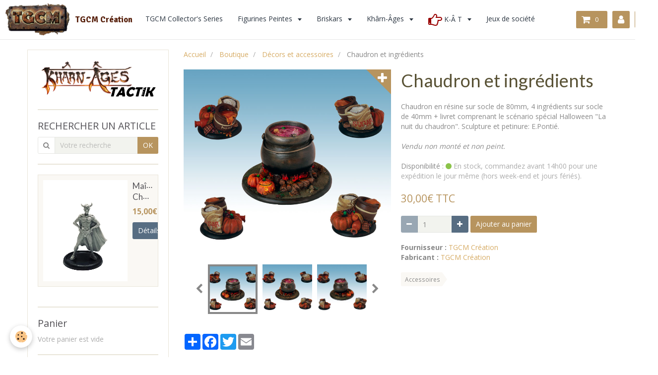

--- FILE ---
content_type: text/html; charset=UTF-8
request_url: https://www.tgcmcreation.fr/boutique/decors-et-accessoires/chaudron-et-ingredients.html
body_size: 55126
content:
<!DOCTYPE html>
<html lang="fr">
    <head>
        <title>Chaudron et ingrédients</title>
        <!-- smart / marina -->
<meta http-equiv="Content-Type" content="text/html; charset=utf-8">
<!--[if IE]>
<meta http-equiv="X-UA-Compatible" content="IE=edge">
<![endif]-->
<meta name="viewport" content="width=device-width, initial-scale=1, maximum-scale=1.0, user-scalable=no">
<meta name="msapplication-tap-highlight" content="no">
  <meta property="og:title" content="Chaudron et ingrédients"/>
  <meta property="og:url" content="https://www.tgcmcreation.fr/boutique/decors-et-accessoires/chaudron-et-ingredients.html"/>
  <meta property="og:type" content="website"/>
  <link rel="canonical" href="https://www.tgcmcreation.fr/boutique/decors-et-accessoires/chaudron-et-ingredients.html">
<meta name="generator" content="e-monsite (e-monsite.com)">







        <meta name="theme-color" content="#FFFFFF">
        <meta name="msapplication-navbutton-color" content="#FFFFFF">
        <meta name="apple-mobile-web-app-capable" content="yes">
        <meta name="apple-mobile-web-app-status-bar-style" content="black-translucent">

                
                                    
                                    
                                     
                                                                                                                    
            <link href="https://fonts.googleapis.com/css?family=Open%20Sans:300,400,700%7CLato:300,400,700%7CSignika:300,400,700&display=swap" rel="stylesheet">
        
        <link href="https://maxcdn.bootstrapcdn.com/font-awesome/4.7.0/css/font-awesome.min.css" rel="stylesheet">

        <link href="//www.tgcmcreation.fr/themes/combined.css?v=6_1646067808_17" rel="stylesheet">

        <!-- EMS FRAMEWORK -->
        <script src="//www.tgcmcreation.fr/medias/static/themes/ems_framework/js/jquery.min.js"></script>
        <!-- HTML5 shim and Respond.js for IE8 support of HTML5 elements and media queries -->
        <!--[if lt IE 9]>
        <script src="//www.tgcmcreation.fr/medias/static/themes/ems_framework/js/html5shiv.min.js"></script>
        <script src="//www.tgcmcreation.fr/medias/static/themes/ems_framework/js/respond.min.js"></script>
        <![endif]-->
        <script src="//www.tgcmcreation.fr/medias/static/themes/ems_framework/js/ems-framework.min.js?v=2097"></script>
        <script src="https://www.tgcmcreation.fr/themes/content.js?v=6_1646067808_17&lang=fr"></script>

            <script src="//www.tgcmcreation.fr/medias/static/js/rgpd-cookies/jquery.rgpd-cookies.js?v=2097"></script>
    <script>
                                    $(document).ready(function() {
            $.RGPDCookies({
                theme: 'ems_framework',
                site: 'www.tgcmcreation.fr',
                privacy_policy_link: '/about/privacypolicy/',
                cookies: [{"id":null,"favicon_url":"https:\/\/ssl.gstatic.com\/analytics\/20210414-01\/app\/static\/analytics_standard_icon.png","enabled":true,"model":"google_analytics","title":"Google Analytics","short_description":"Permet d'analyser les statistiques de consultation de notre site","long_description":"Indispensable pour piloter notre site internet, il permet de mesurer des indicateurs comme l\u2019affluence, les produits les plus consult\u00e9s, ou encore la r\u00e9partition g\u00e9ographique des visiteurs.","privacy_policy_url":"https:\/\/support.google.com\/analytics\/answer\/6004245?hl=fr","slug":"google-analytics"},{"id":null,"favicon_url":"","enabled":true,"model":"addthis","title":"AddThis","short_description":"Partage social","long_description":"Nous utilisons cet outil afin de vous proposer des liens de partage vers des plateformes tiers comme Twitter, Facebook, etc.","privacy_policy_url":"https:\/\/www.oracle.com\/legal\/privacy\/addthis-privacy-policy.html","slug":"addthis"}],
                modal_title: 'Gestion\u0020des\u0020cookies',
                modal_description: 'd\u00E9pose\u0020des\u0020cookies\u0020pour\u0020am\u00E9liorer\u0020votre\u0020exp\u00E9rience\u0020de\u0020navigation,\nmesurer\u0020l\u0027audience\u0020du\u0020site\u0020internet,\u0020afficher\u0020des\u0020publicit\u00E9s\u0020personnalis\u00E9es,\nr\u00E9aliser\u0020des\u0020campagnes\u0020cibl\u00E9es\u0020et\u0020personnaliser\u0020l\u0027interface\u0020du\u0020site.',
                privacy_policy_label: 'Consulter\u0020la\u0020politique\u0020de\u0020confidentialit\u00E9',
                check_all_label: 'Tout\u0020cocher',
                refuse_button: 'Refuser',
                settings_button: 'Param\u00E9trer',
                accept_button: 'Accepter',
                callback: function() {
                    // website google analytics case (with gtag), consent "on the fly"
                    if ('gtag' in window && typeof window.gtag === 'function') {
                        if (window.jsCookie.get('rgpd-cookie-google-analytics') === undefined
                            || window.jsCookie.get('rgpd-cookie-google-analytics') === '0') {
                            gtag('consent', 'update', {
                                'ad_storage': 'denied',
                                'analytics_storage': 'denied'
                            });
                        } else {
                            gtag('consent', 'update', {
                                'ad_storage': 'granted',
                                'analytics_storage': 'granted'
                            });
                        }
                    }
                }
            });
        });
    </script>

        <script async src="https://www.googletagmanager.com/gtag/js?id=G-4VN4372P6E"></script>
<script>
    window.dataLayer = window.dataLayer || [];
    function gtag(){dataLayer.push(arguments);}
    
    gtag('consent', 'default', {
        'ad_storage': 'denied',
        'analytics_storage': 'denied'
    });
    
    gtag('js', new Date());
    gtag('config', 'G-4VN4372P6E');
</script>

        
    <!-- Global site tag (gtag.js) -->
        <script async src="https://www.googletagmanager.com/gtag/js?id=G-WYXKTGZDJY"></script>
        <script>
        window.dataLayer = window.dataLayer || [];
        function gtag(){dataLayer.push(arguments);}

gtag('consent', 'default', {
            'ad_storage': 'denied',
            'analytics_storage': 'denied'
        });
        gtag('set', 'allow_ad_personalization_signals', false);
                gtag('js', new Date());
        gtag('config', 'G-WYXKTGZDJY');
    </script>
        <script type="application/ld+json">
    {
        "@context" : "https://schema.org/",
        "@type" : "WebSite",
        "name" : "TGCM Création",
        "url" : "https://www.tgcmcreation.fr/"
    }
</script>
            </head>
    <body id="boutique_run_decors-et-accessoires_chaudron-et-ingredients" class="default">
        

        
        <!-- NAV -->
        <nav class="navbar navbar-top">
            <div class="container">
                <div class="navbar-header">
                                        <button data-toggle="collapse" data-target="#navbar" data-orientation="horizontal" class="btn btn-link navbar-toggle">
                		<i class="fa fa-bars"></i>
					</button>
                                                            <a class="brand" href="https://www.tgcmcreation.fr/">
                                                <img src="https://www.tgcmcreation.fr/medias/site/logos/tgcm-final-glow.png" alt="TGCM Création" class="visible-desktop">
                                                                        <span>TGCM Création</span>
                                            </a>
                                    </div>
                                <div id="navbar" class="collapse">
                        <ul class="nav navbar-nav">
                    <li>
                <a href="https://www.tgcmcreation.fr/boutique/bustes/">
                                        TGCM Collector's Series
                </a>
                            </li>
                    <li class="subnav">
                <a href="https://www.tgcmcreation.fr/boutique/figurines-peintes/" class="subnav-toggle" data-toggle="subnav">
                                        Figurines Peintes
                </a>
                                    <ul class="nav subnav-menu">
                                                    <li>
                                <a href="https://www.tgcmcreation.fr/boutique/figurines-peintes/briskars/">
                                    Briskars
                                </a>
                                                            </li>
                                                    <li>
                                <a href="https://www.tgcmcreation.fr/boutique/figurines-peintes/kharn-ages/">
                                    Khârn-Âges
                                </a>
                                                            </li>
                                            </ul>
                            </li>
                    <li class="subnav">
                <a href="https://www.tgcmcreation.fr/boutique/briskars/" class="subnav-toggle" data-toggle="subnav">
                                        Briskars
                </a>
                                    <ul class="nav subnav-menu">
                                                    <li>
                                <a href="https://www.tgcmcreation.fr/boutique/briskars/cartes-a-l-unite/">
                                    Cartes à l'unité
                                </a>
                                                            </li>
                                                    <li>
                                <a href="https://www.tgcmcreation.fr/boutique/briskars/pack-demarrage-2-joueurs/">
                                    Pack Démarrage 2 joueurs
                                </a>
                                                            </li>
                                                    <li>
                                <a href="https://www.tgcmcreation.fr/boutique/briskars/aberrations/">
                                    Aberrations
                                </a>
                                                            </li>
                                                    <li>
                                <a href="https://www.tgcmcreation.fr/boutique/briskars/bannis/">
                                    Bannis
                                </a>
                                                            </li>
                                                    <li>
                                <a href="https://www.tgcmcreation.fr/boutique/briskars/celks/">
                                    Celks
                                </a>
                                                            </li>
                                                    <li>
                                <a href="https://www.tgcmcreation.fr/boutique/briskars/ichtiens/">
                                    Ichtiens
                                </a>
                                                            </li>
                                                    <li>
                                <a href="https://www.tgcmcreation.fr/boutique/briskars/maoks/">
                                    Maòks
                                </a>
                                                            </li>
                                                    <li>
                                <a href="https://www.tgcmcreation.fr/boutique/briskars/mercenaires/">
                                    Mercenaires
                                </a>
                                                            </li>
                                                    <li>
                                <a href="https://www.tgcmcreation.fr/boutique/briskars/orenauques/">
                                    Orénauques
                                </a>
                                                            </li>
                                                    <li>
                                <a href="https://www.tgcmcreation.fr/boutique/briskars/quintors/">
                                    Quintors
                                </a>
                                                            </li>
                                                    <li>
                                <a href="https://www.tgcmcreation.fr/boutique/briskars/seulbecks/">
                                    Seulbecks
                                </a>
                                                            </li>
                                                    <li>
                                <a href="https://www.tgcmcreation.fr/boutique/briskars/sundars/">
                                    Sundars
                                </a>
                                                            </li>
                                                    <li>
                                <a href="https://www.tgcmcreation.fr/boutique/briskars/thuleens/">
                                    Thuléens
                                </a>
                                                            </li>
                                                    <li>
                                <a href="https://www.tgcmcreation.fr/boutique/briskars/decors-et-accessoires/">
                                    Décors et Accessoires
                                </a>
                                                            </li>
                                                    <li>
                                <a href="https://www.tgcmcreation.fr/boutique/briskars/livres-et-publications/">
                                    Livres et publications
                                </a>
                                                            </li>
                                            </ul>
                            </li>
                    <li class="subnav">
                <a href="https://www.tgcmcreation.fr/boutique/kharn-ages/" class="subnav-toggle" data-toggle="subnav">
                                        Khârn-Âges
                </a>
                                    <ul class="nav subnav-menu">
                                                    <li>
                                <a href="https://www.tgcmcreation.fr/boutique/kharn-ages/affranchis/">
                                    Affranchis
                                </a>
                                                            </li>
                                                    <li>
                                <a href="https://www.tgcmcreation.fr/boutique/kharn-ages/fangs/">
                                    Fangs
                                </a>
                                                            </li>
                                                    <li>
                                <a href="https://www.tgcmcreation.fr/boutique/kharn-ages/gouns/">
                                    Goûns
                                </a>
                                                            </li>
                                                    <li>
                                <a href="https://www.tgcmcreation.fr/boutique/kharn-ages/guilde-noire/">
                                    Guilde-Noire
                                </a>
                                                            </li>
                                                    <li>
                                <a href="https://www.tgcmcreation.fr/boutique/kharn-ages/kharns/">
                                    Khârns
                                </a>
                                                            </li>
                                                    <li>
                                <a href="https://www.tgcmcreation.fr/boutique/kharn-ages/kherops/">
                                    Khérops
                                </a>
                                                            </li>
                                                    <li>
                                <a href="https://www.tgcmcreation.fr/boutique/kharn-ages/tembos/">
                                    Tembos
                                </a>
                                                            </li>
                                                    <li>
                                <a href="https://www.tgcmcreation.fr/boutique/kharn-ages/decors-et-accessoires/">
                                    Décors et Accessoires
                                </a>
                                                            </li>
                                                    <li>
                                <a href="https://www.tgcmcreation.fr/boutique/kharn-ages/livres-et-publications/">
                                    Livres et publications
                                </a>
                                                            </li>
                                            </ul>
                            </li>
                    <li class="subnav">
                <a href="https://www.tgcmcreation.fr/boutique/kat/" class="subnav-toggle" data-toggle="subnav">
                                                                                                                                                                        <i class="fa fa-hand-o-right fa-2x" style="color:rgb(153, 0, 0)"></i>
                                         K-Â T
                </a>
                                    <ul class="nav subnav-menu">
                                                    <li>
                                <a href="https://www.tgcmcreation.fr/boutique/kat/fangs-kat/" onclick="window.open(this.href);return false;">
                                    Fangs (KAT)
                                </a>
                                                            </li>
                                                    <li>
                                <a href="https://www.tgcmcreation.fr/boutique/kat/gouns-kat/" onclick="window.open(this.href);return false;">
                                    Goûns (KAT)
                                </a>
                                                            </li>
                                                    <li>
                                <a href="https://www.tgcmcreation.fr/boutique/kat/guilde-noire-kat/" onclick="window.open(this.href);return false;">
                                    Guilde-Noire (KAT)
                                </a>
                                                            </li>
                                                    <li>
                                <a href="https://www.tgcmcreation.fr/boutique/kat/kharns-kat/" onclick="window.open(this.href);return false;">
                                    Khârns (KAT)
                                </a>
                                                            </li>
                                                    <li>
                                <a href="https://www.tgcmcreation.fr/boutique/kat/kherops-kat/" onclick="window.open(this.href);return false;">
                                    Khérops (KAT)
                                </a>
                                                            </li>
                                                    <li>
                                <a href="https://www.tgcmcreation.fr/boutique/kat/tembos-kat/" onclick="window.open(this.href);return false;">
                                    Tembos (KAT)
                                </a>
                                                            </li>
                                            </ul>
                            </li>
                    <li>
                <a href="https://www.tgcmcreation.fr/boutique/jeux-de-societe/">
                                        Jeux de société
                </a>
                            </li>
                    <li>
                <a href="https://www.tgcmcreation.fr/agenda/">
                                        Agenda
                </a>
                            </li>
                    <li>
                <a href="https://www.tgcmcreation.fr/pages/downloads.html">
                                        Downloads
                </a>
                            </li>
            </ul>

                </div>
                
                                <div class="navbar-buttons">
                                        <div class="navbar-cart" data-id="widget_cart">
                        <div class="widget-content" data-role="widget-content">
                            <a href="https://www.tgcmcreation.fr/boutique/do/cart/" class="btn btn-primary">
                                <i class="fa fa-shopping-cart fa-lg"></i>
                                <span class="badge badge-primary" data-role="cart-count"></span>
                            </a>
                        </div>
                    </div>
                    <a class="btn btn-primary" href="https://www.tgcmcreation.fr/boutique/do/account">
                        <i class="fa fa-user fa-lg"></i>
                    </a>
                                                                                <div class="dropdown navbar-langs">
                        <button class="btn btn-primary" data-toggle="dropdown" type="button">fr</button>
                        <ul class="dropdown-menu">
                                                                                            <li>
                                                                        <a href="//www.tgcmcreation.fr/en/i18n/item/eco/5c7d4388aafe4ee3af599195">en</a>
                                                                    </li>
                                                                                                                                                </ul>
                    </div>
                                    </div>
                            </div>
        </nav>
        
        <!-- WRAPPER -->
                                                                <div id="wrapper" class="container">
            <!-- MAIN -->
            <div id="main">
                                       <ol class="breadcrumb">
                  <li>
            <a href="https://www.tgcmcreation.fr/">Accueil</a>
        </li>
                        <li>
            <a href="https://www.tgcmcreation.fr/boutique/">Boutique</a>
        </li>
                        <li>
            <a href="https://www.tgcmcreation.fr/boutique/decors-et-accessoires/">Décors et accessoires</a>
        </li>
                        <li class="active">
            Chaudron et ingrédients
         </li>
            </ol>
                                
                                                                    
                                    <!-- right -->
<div class="view view-eco" id="view-item" data-category="decors-et-accessoires" data-mcp-item-id="5c7d4388aafe4ee3af599195">
        <div class="row">
        <div class="column column6">
                            <div id="eco-carousel" class="carousel" data-role="product-carousel" data-thumbnails="true">
                    <div class="carousel-inner has-zoom">
                                                    <div class="item active" >
                                <a href="https://www.tgcmcreation.fr/medias/images/chaudron-et-ingredients.jpg" class="fancybox" data-fancybox-type="image" rel="product-pictures">
                                    <img src="https://www.tgcmcreation.fr/medias/images/chaudron-et-ingredients.jpg" alt="Chaudron et ingredients">
                                </a>
                            </div>
                                                    <div class="item" >
                                <a href="https://www.tgcmcreation.fr/medias/images/chaudron-et-ingredients-d.jpg" class="fancybox" data-fancybox-type="image" rel="product-pictures">
                                    <img src="https://www.tgcmcreation.fr/medias/images/chaudron-et-ingredients-d.jpg" alt="Chaudron et ingredients d">
                                </a>
                            </div>
                                                    <div class="item" >
                                <a href="https://www.tgcmcreation.fr/medias/images/chaudron-et-ingredients-dos.jpg" class="fancybox" data-fancybox-type="image" rel="product-pictures">
                                    <img src="https://www.tgcmcreation.fr/medias/images/chaudron-et-ingredients-dos.jpg" alt="Chaudron et ingredients dos">
                                </a>
                            </div>
                                            </div>
                </div>
                    </div>

        <div class="column column6">
                        <h1 class="view-title">Chaudron et ingrédients</h1>

            
            
            
            
            <div class="shortdescription">
                                                            <p>
                            Chaudron en résine sur socle de 80mm, 4 ingrédients sur socle de 40mm + livret comprenant le scénario spécial Halloween "La nuit du chaudron".
Sculpture et petinure: E.Pontié.<p><em>Vendu non mont&eacute; et non peint.</em></p>

                        </p>
                                                </div>

            
                            <div class="item-basket" data-role="basket">
                    
                    
                                            <p class="item-availability"><span class="availibity-label">Disponibilité :</span> <i class="fa fa-circle text-success"></i> <span class="text-muted">En stock, commandez avant 14h00 pour une expédition le jour même (hors week-end et jours fériés).</span></p>
                    
                    
                    <p data-role="price">
                                                                                    <span class="lead final-price">30,00€&nbsp;TTC</span>
                                                                        </p>
                    
                    
                                            <div class="item-add clearfix">
                            <div class="input-group numeric-stepper" data-role="eco-numeric-stepper" data-max="997">
                                <div class="input-group-btn">
                                    <button type="button" class="btn btn-default numeric-stepper-down" data-disabled="true" disabled data-stepper="down">
                                        <i class="fa fa-minus"></i>
                                    </button>
                                </div>
                                <input class="ecom_item_qty" id="qty_5c7d4388aafe4ee3af599195" data-role="product-qty" type="text" value="1">
                                <div class="input-group-btn">
                                    <button type="button" class="btn btn-default numeric-stepper-up" data-stepper="up">
                                        <i class="fa fa-plus"></i>
                                    </button>
                                </div>
                            </div>

                                                            <button type="button" class="btn btn-primary" onclick="modules.ecom.addToCart('https://www.tgcmcreation.fr/boutique', '5c7d4388aafe4ee3af599195', '', $('#qty_5c7d4388aafe4ee3af599195').val(), 1, '');" data-gtag-event="add_to_cart">Ajouter au panier</button>
                                                    </div>
                    
                    
                                    </div>
            
                        
                            <ul class="list-unstyled item-details">
                                                                <li>
                                                        <strong>Fournisseur :</strong> <a href="https://www.tgcmcreation.fr/boutique/do/suppliers/tgcm-creation">TGCM Création</a>
                        </li>
                                                                <li>
                                                        <strong>Fabricant :</strong> <a href="https://www.tgcmcreation.fr/boutique/do/manufacturers/tgcm-creation/">TGCM Création</a>
                        </li>
                                    </ul>
            
                            <p class="tag-line">
                                            <a href="https://www.tgcmcreation.fr/boutique/do/tag/accessoires/" class="btn btn-link">Accessoires</a>
                                    </p>
                                </div>
    </div>
    
    
    
            <div id="rows-" class="rows" data-total-pages="1" data-current-page="1">
</div>

    
    
    

<div class="plugins">
               <div id="social-5c754e8cba1d4ee3af5918a6" class="plugin" data-plugin="social">
    <div class="a2a_kit a2a_kit_size_32 a2a_default_style">
        <a class="a2a_dd" href="https://www.addtoany.com/share"></a>
        <a class="a2a_button_facebook"></a>
        <a class="a2a_button_twitter"></a>
        <a class="a2a_button_email"></a>
    </div>
    <script>
        var a2a_config = a2a_config || {};
        a2a_config.onclick = 1;
        a2a_config.locale = "fr";
    </script>
    <script async src="https://static.addtoany.com/menu/page.js"></script>
</div>    
    
    </div>
</div>



<script>
$(window).on({
    'load': function(){
        $('#eco-carousel').carousel();

        
            },
    'resize' : function(){
            }
});


modules.ecom.gtag.view_item('EUR', '\u007B\u0022id\u0022\u003A\u00225c7d4388aafe4ee3af599195\u0022,\u0022upd_dt\u0022\u003A\u00221744128381\u0022,\u0022add_user_id\u0022\u003A\u00225c754e2dd8be4ee3af59dbb6\u0022,\u0022parent_id\u0022\u003A\u00225c7b9bbb56a24ee3af594eba\u0022,\u0022add_dt\u0022\u003A\u00221551713160\u0022,\u0022reference\u0022\u003A\u0022BRPHCI1\u0022,\u0022block_id\u0022\u003Anull,\u0022condition\u0022\u003Anull,\u0022ean13\u0022\u003Anull,\u0022unsell\u0022\u003A\u00220\u0022,\u0022unsell_display_price\u0022\u003A\u00220\u0022,\u0022price\u0022\u003A\u002225.000000\u0022,\u0022ecotax\u0022\u003A\u00220.000000\u0022,\u0022tax_id\u0022\u003A\u00225c754f598ebb4ee3af5901ff\u0022,\u0022tax_rate\u0022\u003A\u002220.00\u0022,\u0022tax_name\u0022\u003A\u002220\u0025\u0022,\u0022price_ttc\u0022\u003A30,\u0022price_per_kilo\u0022\u003Anull,\u0022price_per_liter\u0022\u003Anull,\u0022price_per_unit\u0022\u003Anull,\u0022has_reduction\u0022\u003A\u00221\u0022,\u0022has_reduction_by_quantity\u0022\u003A\u00220\u0022,\u0022reduction_price\u0022\u003A\u00220.010000\u0022,\u0022reduction_percent\u0022\u003Anull,\u0022reduction_from\u0022\u003A\u00221767740460\u0022,\u0022reduction_to\u0022\u003A\u00221769036340\u0022,\u0022reduction_type\u0022\u003Anull,\u0022on_sale\u0022\u003A\u00220\u0022,\u0022manufacturer_id\u0022\u003A\u00225c7554543a4f4ee3af59ea72\u0022,\u0022supplier_id\u0022\u003A\u00225c755454399e4ee3af59aaa1\u0022,\u0022quantity\u0022\u003A\u0022997\u0022,\u0022out_of_stock\u0022\u003A\u00220\u0022,\u0022weight\u0022\u003A\u00220.2\u0022,\u0022dl_product\u0022\u003A\u00220\u0022,\u0022nb_loyalty_points\u0022\u003Anull,\u0022title\u0022\u003A\u0022Chaudron\u0020et\u0020ingr\\u00e9dients\u0022,\u0022description\u0022\u003A\u0022Chaudron\u0020en\u0020r\\u00e9sine\u0020sur\u0020socle\u0020de\u002080mm,\u00204\u0020ingr\\u00e9dients\u0020sur\u0020socle\u0020de\u002040mm\u0020\u002B\u0020livret\u0020comprenant\u0020le\u0020sc\\u00e9nario\u0020sp\\u00e9cial\u0020Halloween\u0020\\\u0022La\u0020nuit\u0020du\u0020chaudron\\\u0022.\\r\\nSculpture\u0020et\u0020petinure\u003A\u0020E.Ponti\\u00e9.\u003Cp\u003E\u003Cem\u003EVendu\u0020non\u0020mont\u0026eacute\u003B\u0020et\u0020non\u0020peint.\u003C\\\/em\u003E\u003C\\\/p\u003E\\r\\n\u0022,\u0022content\u0022\u003A\u0022\u003Cp\u003E\u003Cem\u003EVendu\u0020non\u0020mont\u0026eacute\u003B\u0020et\u0020non\u0020peint.\u003C\\\/em\u003E\u003C\\\/p\u003E\\r\\n\u0022,\u0022seo_uri\u0022\u003A\u0022chaudron\u002Det\u002Dingredients\u0022,\u0022seo_title\u0022\u003A\u0022\u0022,\u0022seo_description\u0022\u003A\u0022\u0022,\u0022seo_keywords\u0022\u003A\u0022\u0022,\u0022seo_additional_meta\u0022\u003A\u0022\u0022,\u0022seo_no_index\u0022\u003A\u00220\u0022,\u0022status_text_stock\u0022\u003Anull,\u0022status_text_replenishment\u0022\u003Anull,\u0022status_text_break\u0022\u003Anull,\u0022status_text_breakingsoon\u0022\u003Anull,\u0022status_text_masked_price\u0022\u003Anull,\u0022seo_image\u0022\u003Anull,\u0022seo_image_id\u0022\u003Anull,\u0022default_image\u0022\u003A\u0022https\u003A\\\/\\\/www.tgcmcreation.fr\\\/medias\\\/images\\\/chaudron\u002Det\u002Dingredients.jpg\u0022,\u0022seo_image_title\u0022\u003Anull,\u0022category_name\u0022\u003A\u0022D\\u00e9cors\u0020et\u0020accessoires\u0022,\u0022rating_count\u0022\u003Anull,\u0022rating_avg\u0022\u003Anull,\u0022label_background_color\u0022\u003Anull,\u0022label_text_color\u0022\u003Anull,\u0022label_title\u0022\u003Anull,\u0022reductions_by_quantity\u0022\u003A\u005B\u005D,\u0022ps_loyalty_points\u0022\u003Anull,\u0022loyalty_points_value\u0022\u003Anull,\u0022pictures\u0022\u003A\u007B\u00225c7d4aafb4454ee3af595b5b\u0022\u003A\u007B\u0022id\u0022\u003A\u00225c7d4aafb4454ee3af595b5b\u0022,\u0022image_id\u0022\u003A\u00225c7d41cb0cc24ee3af598fd8\u0022,\u0022url\u0022\u003A\u0022https\u003A\\\/\\\/www.tgcmcreation.fr\\\/medias\\\/images\\\/chaudron\u002Det\u002Dingredients.jpg\u0022,\u0022ordering\u0022\u003A\u00220\u0022,\u0022title\u0022\u003A\u0022Chaudron\u0020et\u0020ingredients\u0022,\u0022publicfilename\u0022\u003A\u0022chaudron\u002Det\u002Dingredients.jpg\u0022,\u0022combination_id\u0022\u003Anull\u007D,\u00225c7d4ab884c04ee3af59414e\u0022\u003A\u007B\u0022id\u0022\u003A\u00225c7d4ab884c04ee3af59414e\u0022,\u0022image_id\u0022\u003A\u00225c7d41cc43674ee3af5908b4\u0022,\u0022url\u0022\u003A\u0022https\u003A\\\/\\\/www.tgcmcreation.fr\\\/medias\\\/images\\\/chaudron\u002Det\u002Dingredients\u002Dd.jpg\u0022,\u0022ordering\u0022\u003A\u00220\u0022,\u0022title\u0022\u003A\u0022Chaudron\u0020et\u0020ingredients\u0020d\u0022,\u0022publicfilename\u0022\u003A\u0022chaudron\u002Det\u002Dingredients\u002Dd.jpg\u0022,\u0022combination_id\u0022\u003Anull\u007D,\u00225c7d4abea2c44ee3af595dd4\u0022\u003A\u007B\u0022id\u0022\u003A\u00225c7d4abea2c44ee3af595dd4\u0022,\u0022image_id\u0022\u003A\u00225c7d41d4a1754ee3af594664\u0022,\u0022url\u0022\u003A\u0022https\u003A\\\/\\\/www.tgcmcreation.fr\\\/medias\\\/images\\\/chaudron\u002Det\u002Dingredients\u002Ddos.jpg\u0022,\u0022ordering\u0022\u003A\u00220\u0022,\u0022title\u0022\u003A\u0022Chaudron\u0020et\u0020ingredients\u0020dos\u0022,\u0022publicfilename\u0022\u003A\u0022chaudron\u002Det\u002Dingredients\u002Ddos.jpg\u0022,\u0022combination_id\u0022\u003Anull\u007D\u007D,\u0022combinations\u0022\u003A\u005B\u005D,\u0022variations\u0022\u003A\u005B\u005D,\u0022csproducts\u0022\u003A\u005B\u005D,\u0022manufacturer\u0022\u003A\u007B\u0022id\u0022\u003A\u00225c7554543a4f4ee3af59ea72\u0022,\u0022name\u0022\u003A\u0022TGCM\u0020Cr\\u00e9ation\u0022,\u0022uri\u0022\u003A\u0022tgcm\u002Dcreation\u0022,\u0022image\u0022\u003Anull,\u0022url\u0022\u003A\u0022https\u003A\\\/\\\/www.tgcmcreation.fr\\\/boutique\\\/do\\\/manufacturers\\\/tgcm\u002Dcreation\\\/\u0022\u007D,\u0022supplier\u0022\u003A\u007B\u0022id\u0022\u003A\u00225c755454399e4ee3af59aaa1\u0022,\u0022name\u0022\u003A\u0022TGCM\u0020Cr\\u00e9ation\u0022,\u0022uri\u0022\u003A\u0022tgcm\u002Dcreation\u0022,\u0022image\u0022\u003Anull,\u0022url\u0022\u003A\u0022https\u003A\\\/\\\/www.tgcmcreation.fr\\\/boutique\\\/do\\\/suppliers\\\/tgcm\u002Dcreation\u0022\u007D,\u0022date\u0022\u003A\u007B\u0022Y\u0022\u003A\u00222019\u0022,\u0022m\u0022\u003A\u002203\u0022,\u0022d\u0022\u003A\u002204\u0022,\u0022h\u0022\u003A\u002216\u0022,\u0022i\u0022\u003A\u002226\u0022,\u0022s\u0022\u003A\u002200\u0022,\u0022format\u0022\u003A\u002204\\\/03\\\/2019\u0022,\u0022datetime\u0022\u003A\u002204\\\/03\\\/2019\u002016\u003A26\u0022\u007D,\u0022category_url\u0022\u003A\u0022https\u003A\\\/\\\/www.tgcmcreation.fr\\\/boutique\\\/decors\u002Det\u002Daccessoires\\\/\u0022,\u0022url\u0022\u003A\u0022https\u003A\\\/\\\/www.tgcmcreation.fr\\\/boutique\\\/decors\u002Det\u002Daccessoires\\\/chaudron\u002Det\u002Dingredients.html\u0022,\u0022old_price\u0022\u003A\u002225.000000\u0022,\u0022old_price_ttc\u0022\u003A30,\u0022old_price_format\u0022\u003A\u002225,00\\u20ac\u0022,\u0022price_format\u0022\u003A\u002225,00\\u20ac\u0022,\u0022old_price_ttc_format\u0022\u003A\u002230,00\\u20ac\u0022,\u0022price_ttc_format\u0022\u003A\u002230,00\\u20ac\u0022,\u0022ecotax_format\u0022\u003A\u00220,00\\u20ac\u0022,\u0022price_per_kilo_format\u0022\u003A\u00220,00\\u20ac\u0022,\u0022price_per_liter_format\u0022\u003A\u00220,00\\u20ac\u0022,\u0022price_per_unit_format\u0022\u003A\u00220,00\\u20ac\u0022,\u0022available\u0022\u003Atrue,\u0022stockinfo\u0022\u003A\u0022En\u0020stock,\u0020commandez\u0020avant\u002014h00\u0020pour\u0020une\u0020exp\\u00e9dition\u0020le\u0020jour\u0020m\\u00eame\u0020\u0028hors\u0020week\u002Dend\u0020et\u0020jours\u0020f\\u00e9ri\\u00e9s\u0029.\u0022,\u0022new_product\u0022\u003Afalse,\u0022has_customfield\u0022\u003A\u00220\u0022,\u0022customfield_display\u0022\u003Anull,\u0022selling_enabled\u0022\u003Atrue,\u0022reduction_applied\u0022\u003Anull,\u0022aliases\u0022\u003A\u005B\u007B\u0022id\u0022\u003A\u00225c7d4388af144ee3af59bf29\u0022,\u0022product_id\u0022\u003A\u00225c7d4388aafe4ee3af599195\u0022,\u0022category_id\u0022\u003A\u00225c7b9bbb56a24ee3af594eba\u0022,\u0022category_name\u0022\u003A\u0022D\\u00e9cors\u0020et\u0020accessoires\u0022\u007D,\u007B\u0022id\u0022\u003A\u00225d93119398404ee3af59e883\u0022,\u0022product_id\u0022\u003A\u00225c7d4388aafe4ee3af599195\u0022,\u0022category_id\u0022\u003A\u00225d93111939e54ee3af59ade8\u0022,\u0022category_name\u0022\u003A\u0022D\\u00e9cors\u0020et\u0020Accessoires\u0022\u007D\u005D,\u0022comm_count\u0022\u003A\u00220\u0022,\u0022tags\u0022\u003A\u005B\u007B\u0022tag\u0022\u003A\u0022Accessoires\u0022,\u0022uri\u0022\u003A\u0022accessoires\u0022,\u0022url\u0022\u003A\u0022https\u003A\\\/\\\/www.tgcmcreation.fr\\\/boutique\\\/do\\\/tag\\\/accessoires\\\/\u0022\u007D\u005D\u007D');
</script>


<script>
    emsChromeExtension.init('product', '5c7d4388aafe4ee3af599195', 'e-monsite.com');
</script>


            </div>
            <!-- //MAIN -->

                        <!-- SIDEBAR -->
            <div id="sidebar">
                <div id="sidebar-wrapper">
                    
                                                                                                                                                                                                        <div class="widget" data-id="widget_image">
                                                                                                            <div id="widget1" class="widget-content" data-role="widget-content">
                                        <div data-widget="image" class="text-center">
        <a title="" href="https://www.tgcmcreation.fr/boutique/kat/" onclick="window.open(this.href);return false;">
            <img src="/medias/images/logo-ka-tactik-incline.png?v=1" alt=""  >
        </a>
    </div>
                                    </div>
                                                                    </div>
                                                                                                                                                                                                                                                                                                                                                                <div class="widget" data-id="widget_searchbox">
                                    
<div class="widget-title">
    
        <span>
            RECHERCHER UN ARTICLE
        </span>  

        
</div>

                                                                        <div id="widget2" class="widget-content" data-role="widget-content">
                                        <form method="get" action="https://www.tgcmcreation.fr/search/site/" class="form-search">
    <div class="control-group control-type-text has-required">
        <span class="as-label hide">Votre recherche</span>
        <div class="controls">
            <div class="input-group">
        		<div class="input-group-addon">
    				<i class="fa fa-search"></i>
    			</div>
                <input type="text" name="q" value="" placeholder="Votre recherche" pattern=".{3,}" required title="Seuls les mots de plus de deux caractères sont pris en compte lors de la recherche.">
        		<div class="input-group-btn">
    				<button type="submit" class="btn btn-primary">OK</button>
    			</div>
            </div>
        </div>
    </div>
</form>
                                    </div>
                                                                    </div>
                                                                                                                                                                                                                                                                                                                                <div class="widget" data-id="widget_single_product">
                                                                        <div id="widget3"
                                         class="widget-content"
                                         data-role="widget-content">
                                        <ul class="media-list media-stacked" data-addon="eco">
    <li class="media" data-stock="988" data-category="nouveautes" data-product-id="68b14a3b04a02e7a6c74f9ae">
        <div class="media-object">
                                        <a href="https://www.tgcmcreation.fr/boutique/nouveautes/maitre-chevachier.html">
                    <img loading="lazy" src="/medias/images/maitre-chevachier.jpg" width="400" height="400" alt="Maître Chevachier  " class="mx-auto d-block">
                </a>
                    </div>
        <div class="media-body">
            <h3 class="media-heading">
                <a href="https://www.tgcmcreation.fr/boutique/nouveautes/maitre-chevachier.html">Maître Chevachier  </a>
            </h3>
            
                            <p data-role="price">
                                                                        <span class="final-price price-ttc">15,00€&nbsp;<span class="tax-label">TTC</span></span>
                                                            </p>
            
            

            <div class="media-btn">
                                                    <a href="https://www.tgcmcreation.fr/boutique/nouveautes/maitre-chevachier.html" class="btn btn-default">Détails</a>
                            </div>

        </div>
    </li>
</ul>

                                    </div>
                                </div>
                                                                                                                                                                                                                                                                                                            <div class="widget" data-id="widget_eco_cart">
                                    
<div class="widget-title">
    
        <span>
            Panier
        </span>  

        
</div>

                                    <div id="widget4"
                                         class="widget-content"
                                         data-role="widget-content">
                                        <input type="hidden" name="mode" value="simple">

            <p class="text-muted">Votre panier est vide</p>
    
    
                                    </div>
                                </div>
                                                                                                                                                                                                                                                                                <div class="widget" data-id="widget_image">
                                                                                                            <div id="widget5" class="widget-content" data-role="widget-content">
                                        <div data-widget="image" class="text-center">
        <a title="" href="https://www.tgcmcreation.fr/medias/images/offre-parrainage.jpg" class="fancybox" data-fancybox-type="image" rel="image">
            <img src="/medias/images/offre-parrainage.jpg?v=1" alt=""  >
        </a>
    </div>
                                    </div>
                                                                    </div>
                                                                                                                                                                                                                                                                                                    <div class="widget" data-id="widget_image">
                                                                                                            <div id="widget6" class="widget-content" data-role="widget-content">
                                        <div data-widget="image" class="text-center">
        <a title="Abonnements" href="https://www.tgcmcreation.fr/members/subscriptions/" onclick="window.open(this.href);return false;">
            <img src="/medias/images/offres-abonnements-2024.jpg?v=1" alt="Abonnements"  >
        </a>
    </div>
                                    </div>
                                                                    </div>
                                                                                                                                                                                                                                                                                                    <div class="widget" data-id="widget_image">
                                                                                                            <div id="widget7" class="widget-content" data-role="widget-content">
                                        <div data-widget="image" class="text-center">
        <a title="TGCM Collector's Series" href="https://www.tgcmcreation.fr/boutique/bustes/">
            <img src="/medias/images/tgcm-collector-s-series.jpg?fx=r_1024_1024&v=1" alt="TGCM Collector's Series" width="1024" height="1024">
        </a>
    </div>
                                    </div>
                                                                    </div>
                                                                                                                                                                                                                                                                                                    <div class="widget" data-id="widget_image">
                                                                                                            <div id="widget8" class="widget-content" data-role="widget-content">
                                        <div data-widget="image" class="text-center">
        <a title="" href="https://www.tgcmcreation.fr/boutique/kharn-ages/">
            <img src="/medias/images/ka-logo-600-px.png?v=1" alt=""  >
        </a>
    </div>
                                    </div>
                                                                    </div>
                                                                                                                                                                                                                                                                                                    <div class="widget" data-id="widget_image">
                                                                                                            <div id="widget9" class="widget-content" data-role="widget-content">
                                        <div data-widget="image" class="text-center">
        <a title="" href="https://www.tgcmcreation.fr/boutique/briskars/" onclick="window.open(this.href);return false;">
            <img src="/medias/images/briskars.jpg?v=1" alt=""  >
        </a>
    </div>
                                    </div>
                                                                    </div>
                                                                                                                                                                                                                                                                                                    <div class="widget" data-id="widget_image">
                                                                                                            <div id="widget10" class="widget-content" data-role="widget-content">
                                        <div data-widget="image" class="text-center">
        <a title="Chasse Partie" href="https://www.tgcmcreation.fr/boutique/jeux-de-societe/">
            <img src="/medias/images/chasse-partie-def.png?v=1" alt="Chasse Partie"  >
        </a>
    </div>
                                    </div>
                                                                    </div>
                                                                                                                                                                                                                                                                                                    <div class="widget" data-id="widget_contactform_all">
                                    
<div class="widget-title">
    
        <span>
            Nous contacter
        </span>  

        
</div>

                                                                        <div id="widget11" class="widget-content" data-role="widget-content">
                                           <ul class="nav nav-list" data-addon="contact">
         <li><a href="https://www.tgcmcreation.fr/contact/demande-de-renseignements.html">Demande de renseignements</a></li>
      </ul>

                                    </div>
                                                                    </div>
                                                                                                                                                                                                                                                                                                    <div class="widget" data-id="widget_member">
                                    
<div class="widget-title">
    
        <span>
            Espace membre
        </span>  

        
</div>

                                                                        <div id="widget12" class="widget-content" data-role="widget-content">
                                            <form method="post" action="https://www.tgcmcreation.fr/members/connect">
        <div class="control-group control-type-text has-required">
            <span class="as-label hide">Nom d&#039;utilisateur</span>
            <div class="controls">
                <input type="text" name="username" value="" placeholder="Nom d&#039;utilisateur">
            </div>
        </div>

        <div class="control-group control-type-password has-required">
            <span class="as-label hide">Mot de passe</span>
            <div class="controls">
                <input type="password" name="passwd" value="" placeholder="Mot de passe">
            </div>
        </div>

        <div class="control-group control-type-checkbox">
            <div class="controls">
                <label for="rememberme" class="checkbox">
                    <input type="checkbox" name="rememberme" value="1" id="rememberme">
                    Rester connecté
                </label>
            </div>
        </div>

        <div class="control-group">
            <div class="controls">
                <small>
                                            <a href="https://www.tgcmcreation.fr/members/subscribe">Créer un compte</a> |
                                        <a href="https://www.tgcmcreation.fr/members/passwordlost">Mot de passe perdu ?</a>
                </small>
            </div>
        </div>

        <div class="control-group form-actions">
            <div class="controls">
                <button type="submit" name="s" class="btn btn-primary">Valider</button>
                <p hidden><a class="login-button btn btn-primary login-with-google-button" href="/members/login/google"><i class="fa fa-google btn-icon"></i> Se connecter avec Google</a></p>
            </div>
        </div>
    </form>

                                    </div>
                                                                    </div>
                                                                                                                                                    </div>
            </div>
            <!-- //SIDEBAR -->
                    </div>
        <!-- //WRAPPER -->

                <!-- FOOTER -->
        <footer id="footer">
            <div id="footer-wrapper">
                <div class="container">
                                                            <ul id="legal-mentions">
            <li><a href="https://www.tgcmcreation.fr/about/legal/">Mentions légales</a></li>
        <li><a id="cookies" href="javascript:void(0)">Gestion des cookies</a></li>
    
    
                        <li><a href="https://www.tgcmcreation.fr/about/cgv/">Conditions générales de vente</a></li>
            
    
    </ul>
                                                        </div>
            </div>
        </footer>
        <!-- //FOOTER -->
        
        
        <script src="//www.tgcmcreation.fr/medias/static/themes/ems_framework/js/jquery.mobile.custom.min.js"></script>
        <script src="//www.tgcmcreation.fr/medias/static/themes/ems_framework/js/jquery.zoom.min.js"></script>
        <script src="https://www.tgcmcreation.fr/themes/custom.js?v=6_1646067808_17"></script>
                    

 
    
						 	 




    </body>
</html>
